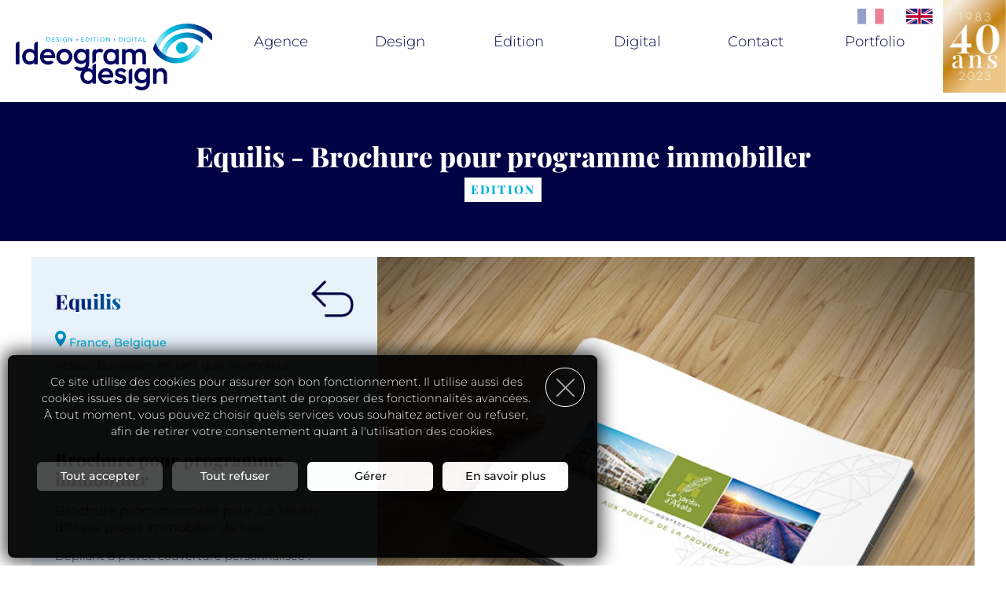

--- FILE ---
content_type: text/html; charset=UTF-8
request_url: https://www.ideogram-design.fr/Realisations/135-Brochure-pour-programme-immobiller.fr.htm
body_size: 4294
content:
<!DOCTYPE html>
<html lang="fr">
<head>
<base href="//www.ideogram-design.fr/" />
<title>Brochure pour programme immobiller - Ideogram Design</title>
<meta charset="UTF-8" />
<meta name="viewport" content="width=device-width, initial-scale=1.0, maximum-scale=1.0, user-scalable=0" />
<meta name="generator" content="CaMykS 1.0-20250801" />
<meta name="robots" content="index,follow" />
<meta property="og:locale" content="fr" />
<meta property="og:site_name" content="Ideogram Design" />
<meta property="og:type" content="product" />
<meta property="og:title" content="Brochure pour programme immobiller" />
<meta property="og:url" content="https://www.ideogram-design.fr/Realisations/135-Brochure-pour-programme-immobiller.fr.htm" />
<meta property="og:image" content="https://www.ideogram-design.fr/var/module/Admin_IdeogramProductManager/pictures/picture1p135.jpg" />
<meta property="og:description" content="Brochure promotionnelle pour, Le Jardin d'Atala, projet immobilier de ..." />
<meta property="product:published_time" content="2019-02-25T14:19:00+01:00" />
<meta property="product:section" content="article" />
<meta name="description" content="Brochure promotionnelle pour, Le Jardin d'Atala, projet immobilier de ..." />
<link rel="alternate" href="https://www.ideogram-design.fr//Realisations/135-Brochure-pour-programme-immobiller.en.htm" hreflang="en-gb" />
<link rel="apple-touch-icon" href="//www.ideogram-design.fr/" sizes="76x76" />
<link rel="apple-touch-icon" href="//www.ideogram-design.fr/" sizes="120x120" />
<link rel="apple-touch-icon" href="//www.ideogram-design.fr/" sizes="152x152" />
<link rel="apple-touch-icon" href="//www.ideogram-design.fr/" sizes="180x180" />
<link rel="icon" href="//www.ideogram-design.fr/plugin/theme/IdeogramStyle/img/touchIcons/icon-192x192.png" sizes="192x192" />
<script src="cplugin/input/CookieAgreementMessage/js/CookieAgreementMessage.js?v=1.1.0.1">/* add javascript */</script>
<script src="cdata/js/tool/cookie.js">/* add javascript */</script>
<script src="cdata/js/tool/mail.js">/* add javascript */</script>
<script src="plugin/module/Content_IdeogramHeader/js/IdeogramEngine.js">/* add javascript */</script>
<script src="cplugin/input/SocialNetworksSharingPanel/js/snsp.js">/* add javascript */</script>
<script src="cdata/js/tool/htmlelement.js">/* add javascript */</script>
<script>
	var snsp = new SNSPanel("snsp");

	/* on load scripts */
	window.onload = function() {
		CookieAgreementMessage.set_param("cookieTTL", 180);
		CookieAgreementMessage.services["Navigation"] = 2;
		CookieAgreementMessage.services["GenericMediaPopup"] = -1;
		CookieAgreementMessage.set_locale("unavailable_title", "Fonctionnalité indisponible");
		CookieAgreementMessage.set_locale("unavailable_content", "Pour accéder à cette fonctionnalité, vous devez activer le service __SERVICE__ dans le gestionnaire des cookies, et donc consentir à l'utilisation de ses cookies.");
		CookieAgreementMessage.initialise();
		IdeogramEngine.initialise();
		snsp.initialise();
	}
</script>
<link href="cplugin/input/CookieAgreementMessage/css/styles.css?v=1.1.1" type="text/css" rel="stylesheet" />
<link href="plugin/theme/IdeogramStyle/css/style.css?v=1.0.4" type="text/css" rel="stylesheet" />
<!--[if (lt IE 9)&(!IEMobile)]>
<link href="plugin/theme/IdeogramStyle/css/style.css?v=1.0.4" type="text/css" rel="stylesheet" />
<![endif]-->
<link href="plugin/theme/IdeogramStyle/css/style_notebook.css?v=1.0.2" media="screen and (max-width: 1441px)" type="text/css" rel="stylesheet" />
<link href="plugin/theme/IdeogramStyle/css/style_tablet.css?v=1.0.2" media="screen and (max-width: 1000px)" type="text/css" rel="stylesheet" />
<link href="plugin/theme/IdeogramStyle/css/style_handheld.css?v=1.0.2" media="screen and (max-width: 670px)" type="text/css" rel="stylesheet" />
</head>
<body>
<div class="PageHeader">
    <div class="header">
    <div class="mainContent">
        <div class="top">
            <div class="logo">
                <a href="Accueil.fr.htm" class="img">
                    <img src="plugin/module/Content_IdeogramHeader/img/logo.svg" alt="Ideogram Design" />
                </a>
            </div>
            <div class="menus">
                                                                                                                <a href="Agence.fr.htm" class="menu">Agence</a>
                                                                                                                        <a href="Design.fr.htm" class="menu">Design</a>
                                                                                                                        <a href="Edition.fr.htm" class="menu">&Eacute;dition</a>
                                                                                                                        <a href="Digital.fr.htm" class="menu">Digital</a>
                                                                                                                        <a href="Contact.fr.htm" class="menu">Contact</a>
                                                                                                                        <a href="Portfolio.fr.htm" class="menu">Portfolio</a>
                                                            
                <span class="menu languages">
                                        
                                                                                                <a href="Realisations/135-Brochure-pour-programme-immobiller.fr.htm" class="img current">
                            <img src="plugin/module/Content_IdeogramHeader/img/fr-flag.png" title="Passer en fran&ccedil;ais" alt="Passer en fran&ccedil;ais" class="language" />
                        </a>
                    
                                               &nbsp;&nbsp;/&nbsp;
                                                <a href="Realisations/135-Brochure-pour-programme-immobiller.en.htm" class="img">
                            <img src="plugin/module/Content_IdeogramHeader/img/en-flag.png" title="Switch to english" alt="Switch to english" class="language" />
                        </a>
                                    </span>
            </div>
            <div class="menuOpener">
                <a href="javascript:IdeogramEngine.swap_menuDisplay();" class="img">
                    <img src="plugin/module/Content_IdeogramHeader/img/menu.png" alt="" title="" />
                </a>
            </div>
            <div class="anniversary">
                <a href="40-ans.fr.htm" class="img">
                                            <img src="plugin/module/Content_IdeogramHeader/img/40.jpg" alt="mod_content_ideogramheader_40yearsold" />
                                    </a>
            </div>
        </div>
    </div>
</div>

<div id="MobileMenu" class="header">
    <div class="mainContent">
    <div class="top">
        <div class="logo">
            <a href="Accueil.fr.htm" class="img">
                <img src="plugin/module/Content_IdeogramHeader/img/logo.svg" alt="Ideogram Design" />
            </a>
        </div>
            <div class="menuOpener">
            <a href="javascript:IdeogramEngine.swap_menuDisplay();" class="img">
                <img src="plugin/module/Content_IdeogramHeader/img/menu.png" alt="" title="" />
            </a>
        </div>
        <div class="anniversary">
            <a href="40-ans.fr.htm" class="img">
                                    <img src="plugin/module/Content_IdeogramHeader/img/40.jpg" alt="mod_content_ideogramheader_40yearsold" />
                            </a>
        </div>
    </div>
    <div class="menus">
                                                                        <a href="Agence.fr.htm" class="menu">Agence</a>
                                                                                <a href="Design.fr.htm" class="menu">Design</a>
                                                                                <a href="Edition.fr.htm" class="menu">&Eacute;dition</a>
                                                                                <a href="Digital.fr.htm" class="menu">Digital</a>
                                                                                <a href="Contact.fr.htm" class="menu">Contact</a>
                                                                                <a href="Portfolio.fr.htm" class="menu">Portfolio</a>
                                    
        <div class="menu languages">
                                                                                            <a href="Realisations/135-Brochure-pour-programme-immobiller.fr.htm" class="img current">
                    <img src="plugin/module/Content_IdeogramHeader/img/fr-flag.png" title="Passer en fran&ccedil;ais" alt="Passer en fran&ccedil;ais" class="language" />
                </a>
                                                &nbsp;&nbsp;/&nbsp;
                                <a href="Realisations/135-Brochure-pour-programme-immobiller.en.htm" class="img">
                    <img src="plugin/module/Content_IdeogramHeader/img/en-flag.png" title="Switch to english" alt="Switch to english" class="language" />
                </a>
                    </div>
    </div>
    </div>
</div>
</div>
<div class="PageContent">
    <div class="HTMLHeader">
    <div class="darkBlueLine">
        <div class="mainContent">
            <h1 class="eTitle1">
                Equilis - Brochure pour programme immobiller            </h1>
            <div class="etiquette">
                Edition            </div>
        </div>
    </div>
</div>
<div class="HTMLContent">
    <div class="mainContent product">
        <div class="content">

            <div class="backButton">
                <a href="Realisations.fr.htm" class="img">
                    <img src="plugin/module/Content_IdeogramProductViewer/img/back.png" alt="Retour &agrave; la liste" title="Retour &agrave; la liste" />
                </a>
            </div>

            <h2 class="eTitle2">
                Equilis            </h2>

                            <p class="eContent2">
                    <img src="plugin/module/Content_IdeogramProductViewer/img/geo.png" alt="" class="geoIcon" />
                    France, Belgique                </p>
            
            Acteur Européen en tant que promoteur immobilier commercial, Equilis développe et accompagne des projets ambitieux sur un large spectre, de l'immobilier commercial et résidentiel.
            <div class="eContent1">
                &nbsp;
            </div>

            <h3 class="eTitle3">
                Brochure pour programme immobiller            </h3>

            <p class="eContent4">Brochure promotionnelle pour, Le Jardin d'Atala, projet immobilier de luxe.</p>
<p class="eContent1">D&eacute;pliant 8 p avec couverture personnalis&eacute;e :<br />- rabat porte document<br />- pelliculage mat<br />- vernis selectif<br />- fort grammage</p>
<p class="eContent1">Design original reprenant &agrave; la fois l'admosph&egrave;re moderne du batiment et le c&ocirc;t&eacute; traditionnel de la Provence.</p>
<p class="eContent1">Le format paysage lui donne une dynamique et un aspect architectural propre &agrave; ce type de r&eacute;alisation.</p>
            <div class="eContent1">
                &nbsp;
            </div>


        </div>
        <div class="visuals">
                                                <div class="picture shadowed">
                        <img src="var/module/Admin_IdeogramProductManager/pictures/picture0p135.jpg" alt="Brochure pour programme immobiller" title="Brochure pour programme immobiller" />
                    </div>

                                                                                    <div class="picture shadowed">
                        <img src="var/module/Admin_IdeogramProductManager/pictures/picture1p135.jpg" alt="Brochure pour programme immobiller" title="Brochure pour programme immobiller" />
                    </div>

                                                                                    <div class="picture shadowed">
                        <img src="var/module/Admin_IdeogramProductManager/pictures/picture2p135.jpg" alt="Brochure pour programme immobiller" title="Brochure pour programme immobiller" />
                    </div>

                                                                                    <div class="picture shadowed">
                        <img src="var/module/Admin_IdeogramProductManager/pictures/picture3p135.jpg" alt="Brochure pour programme immobiller" title="Brochure pour programme immobiller" />
                    </div>

                                                                                    </div>
    </div>

            <div class="gradiantBlueLine">
            <div class="mainContent">
                <div class="share">
Partager sur 
<a href="http://www.facebook.com/share.php?u=https%3A%2F%2Fwww.ideogram-design.fr%2FRealisations%2F135-Brochure-pour-programme-immobiller.fr.htm"  class="img" target="_blank" rel="noopener">
<img src="plugin/input/SocialNetworksSharingPanel/img/shareIcons/facebook.png"
   alt="Facebook" title="Facebook" style="vertical-align:bottom; margin:0 2px; border:0;" />
</a>
<a href="http://x.com/home?status=Brochure+pour+programme+immobiller+https://www.ideogram-design.fr/Realisations/135-Brochure-pour-programme-immobiller.fr.htm"  class="img" target="_blank" rel="noopener">
<img src="plugin/input/SocialNetworksSharingPanel/img/shareIcons/twitter.png"
   alt="X" title="X" style="vertical-align:bottom; margin:0 2px; border:0;" />
</a>
<a href="http://www.linkedin.com/shareArticle?mini=true&url=https%3A%2F%2Fwww.ideogram-design.fr%2FRealisations%2F135-Brochure-pour-programme-immobiller.fr.htm&title=Brochure+pour+programme+immobiller&summary=&source="  class="img" target="_blank" rel="noopener">
<img src="plugin/input/SocialNetworksSharingPanel/img/shareIcons/linkedin.png"
   alt="LinkedIn" title="LinkedIn" style="vertical-align:bottom; margin:0 2px; border:0;" />
</a>



</div>
            </div>
        </div>
    </div>

</div>
<div class="PageFooter">
    <div class="footer darkBlueLine">
    <div class="mainContent">
        <div class="menus">
                                                                                            <a href="Agence.fr.htm">Agence</a>
                                                                                                    <a href="Design.fr.htm">Design</a>
                                                                                                    <a href="Edition.fr.htm">&Eacute;dition</a>
                                                                                                    <a href="Digital.fr.htm">Digital</a>
                                                                                                    <a href="Contact.fr.htm">Contact</a>
                                                                                                    <a href="Portfolio.fr.htm">Portfolio</a>
                                                        </div>
        <div class="logo">
            <img src="plugin/module/Content_IdeogramFooter/img/eye.png" alt="Ideogram Design" />
        </div>
        <div class="contacts">
            <div class="address">
                <div class="eTitle4">
                    Ideogram Design
                </div>
                <div class="address">
                    120, route des macarons <br />
                    06560 Valbonne Sophia Antipolis
                </div>
            </div>
            <div class="question">
                <div class="eTitle4">
                    Une question ? Un projet ?                </div>
                <div class="eTitle4">
                                            <a href="Contact.fr.htm">
                            Contactez-nous <strong>d&egrave;s maintenant</strong>                        </a>
                                    </div>
            </div>
            <div class="social">
                                    <div class="SNSP follow">
                        <a href="https://www.facebook.com/IdeogramDesign" class="img" target="_blank" rel="noopener">
                <img src="plugin/input/SocialNetworksSharingPanel/img/followIcons/facebook.png" alt="Suivez nous sur Facebook" title="Suivez nous sur Facebook" class="networkIcon" />
            </a>
                                <a href="https://x.com/IdeogramDesign" class="img" target="_blank" rel="noopener">
                <img src="plugin/input/SocialNetworksSharingPanel/img/followIcons/twitter.png" alt="Suivez nous sur X" title="Suivez nous sur X" class="networkIcon" />
            </a>
                                <a href="https://www.linkedin.com/company/ideogram-design" class="img" target="_blank" rel="noopener">
                <img src="plugin/input/SocialNetworksSharingPanel/img/followIcons/linkedin.png" alt="Suivez nous sur LinkedIn" title="Suivez nous sur LinkedIn" class="networkIcon" />
            </a>
                                <a href="https://www.instagram.com/IdeogramDesignFR/" class="img" target="_blank" rel="noopener">
                <img src="plugin/input/SocialNetworksSharingPanel/img/followIcons/instagram.png" alt="Suivez nous sur Instagram" title="Suivez nous sur Instagram" class="networkIcon" />
            </a>
                                                                                                                                                                                                                                    </div>

                            </div>
        </div>
        <div class="bottom">
            <div class="altmenus">
                                                                                                                                                                                            <a href="Mentions-Legales.fr.htm">Mentions l&eacute;gales</a>
                                                            </div>
            <div class="separator">

            </div>
            <div class="copy">
                &copy; 2008 - 2026 Ideogram Design            </div>
        </div>
    </div>
</div>
</div>
<div id="CookieAgreementMessage" class="cookieAgreementMessage bottom-left">
    <div class="opener" onclick="CookieAgreementMessage.expand_panel();">
        <img src="cplugin/input/CookieAgreementMessage/img/black/open.png" alt="Ouvrir le panneau de gestion des cookies" title="Ouvrir le panneau de gestion des cookies" />
    </div>

    <div class="closer" onclick="CookieAgreementMessage.continue_withoutAccepting();">
        <img src="cplugin/input/CookieAgreementMessage/img/black/close.png" alt="Fermer le panneau" title="Fermer le panneau" />
    </div>

    <div class="message">
        Ce site utilise des cookies pour assurer son bon fonctionnement. Il utilise aussi des cookies issues de services tiers permettant de proposer des fonctionnalit&eacute;s avanc&eacute;es. &Agrave; tout moment, vous pouvez choisir quels services vous souhaitez activer ou refuser, afin de retirer votre consentement quant &agrave; l'utilisation des cookies.    </div>

    <div id="CookieAgreementMessageServices" class="services">
        <div>
            &nbsp;
        </div>
        <div class="title">
            Personnalisation des services        </div>
        <div class="message">
            Vous &ecirc;tes libre de choisir quels services vous souhaitez activer. En autorisant ces services tiers, vous acceptez le d&eacute;p&ocirc;t et la lecture de cookies et l'utilisation de technologies de suivi n&eacute;cessaires &agrave; leur bon fonctionnement. En retirant votre consentement pour certains de ces services, certaines fonctionnalit&eacute;s du site peuvent ne plus fonctionner.        </div>
                                <div class="service">
                <div class="details">

                <div class="title">
                    Navigation du site                                            &nbsp;<a href="Mentions-Legales.fr.htm#LM-Cookies" class="link" target="_blank" rel="noopener,noreferer,nofollow">En savoir plus</a>
                                    </div>

                <div class="message">
                    Le site &eacute;crit un cookie de session permettant son bon fonctionnement et aidant &agrave; la navigation. Il ne peut &ecirc;tre d&eacute;sactiv&eacute;.
                                            <br />Utilisation :                         1 cookie, enregistre l'identifiant de la session.                    
                                            <br />Dur&eacute;e de vie :                         Le cookie est pr&eacute;sent pendant toute la session sur le site. Il devient obsol&egrave;te après 24 minutes d'inactivit&eacute;.                                    </div>
                </div>
                <div class="actions">
                                        <div class="mandatory">
                        Obligatoire                    </div>
                                </div>
            </div>
                                <div class="service">
                <div class="details">

                <div class="title">
                    Popup Média                                    </div>

                <div class="message">
                    Afficher des vid&eacute;os depuis Yoube ou Dailymotion.
                    
                                    </div>
                </div>
                <div class="actions">
                                        <a href="javascript:CookieAgreementMessage.accept_serviceCookies('GenericMediaPopup');void(0);" class="accept" id="GenericMediaPopupAccept" alt="Accepter" title="Accepter">
                        &nbsp;
                    </a>
                    <a href="javascript:CookieAgreementMessage.refuse_serviceCookies('GenericMediaPopup');void(0);" class="refuse" id="GenericMediaPopupRefuse" alt="Refuser" title="Refuser">
                        &nbsp;
                    </a>
                                </div>
            </div>
                <div>
            &nbsp;
        </div>
    </div>

    <div class="buttons">
                    <a href="javascript:CookieAgreementMessage.accept_cookies();void(0);" class="acceptButton">
                Tout accepter            </a>
            <a href="javascript:CookieAgreementMessage.refuse_cookies();void(0);" class="acceptButton">
                Tout refuser            </a>
            <a href="javascript:CookieAgreementMessage.swap_servicesSelectionDisplay();void(0);" class="aboutButton">
                G&eacute;rer            </a>
                            <a href="Mentions-Legales.fr.htm#LM-Cookies" class="aboutButton" target="_blank" rel="noopener">
                    En savoir plus                </a>
                        <a href="javascript:CookieAgreementMessage.refresh_page();void(0);" id="CookieAgreementMessageRefreshButton" class="aboutButton hidden">
                Rafra&icirc;chir la page            </a>
            </div>
</div>
</body>
</html>


--- FILE ---
content_type: text/css
request_url: https://www.ideogram-design.fr/plugin/theme/IdeogramStyle/css/style_notebook.css?v=1.0.2
body_size: 1063
content:
/**
 * @brief IdeogramStyle theme, notebook styles.
 * @details Plugin / Theme Styles
 * @author JB Lebrun
 * @version 1.0.2
 * @date Creation: Dec 2022
 * @date Modification: Jun 2023
 * @copyright 2022 - 2023 Ideogram Design
 */

.hiddenOnNotebook {display:none !important;}
img.halfWidth {max-width:48%; height:auto;}
img.marginWrapper {margin:-20px 0;}


/* editor */
* {font-size:0.95rem;}
.eTitle1 {font-size:2.3rem; line-height:2.5rem;}
.eTitle2 {font-size:1.7rem; line-height:1.9rem;}
.eTitle3 {font-size:1.5rem; line-height:1.7rem;}
.eTitle4 {}

.etiquette {font-size: 1.0rem;}

.IdeogramStyleButton {font-size:0.95rem; padding: 10px 40px 10px 16px;}

/* Structure */
.mainContent {margin-left:40px; margin-right:40px;}
.PageHeader .header {height: 130px;}
.PageHeader .header .mainContent {margin-left:20px; margin-right:0px;}

.HTMLContent .mainContent {padding:20px 0;}
.HTMLContent .mainContent .blockContent {margin:0 20px;}
.HTMLContent .mainContent.flexContainer {align-items:start;}
.HTMLContent .mainContent.flexContainer .largeBlockContent {flex:1; margin: 0 20px;}
.HTMLContent .mainContent .blockPicture {max-height: 240px;}
.HTMLContent .mainContent .blockPicture img {top:-20px; max-height: 280px;}
.HTMLContent .mainContent .blockSmallPicture {max-height: 240px;}
.HTMLContent .mainContent .blockSmallPicture img {max-height:280px; top: -20px;}

.HTMLContent .uppedPictures {position: relative; top: -100px;}
.HTMLContent .uppedPicturesTemp {height:200px;}
.HTMLContent .uppedPicturesNext {top: -50px;}
.HTMLContent .uppedPicturesSolo {top: -100px; height:350px;}

/* Header */
.PageHeader .top .logo {max-width:250px;}
.PageHeader .top .anniversary {max-width:80px;}
.PageHeader .top .menus {margin: 10px 12px 0; flex-wrap:wrap; max-height:60px;}
.PageHeader .top .menus a {min-width:15%; order: 2;}
.PageHeader .top .menus .languages {min-width:100%; text-align:right; order: 1; max-height:25px; margin-right:20px;}

/* Footer */
.PageFooter .menus {padding-top: 40px;}
.PageFooter .logo {margin:40px 0;}

/* Generic content */
.PageContent .HTMLContent ul.columnBulletList {column-gap: 40px; margin:0;}
.PageContent .HTMLContent ul.columnBulletList li {padding: 6px 0 0 10px; margin: 4px; font-size: 0.95rem;}

.PageContent .HTMLContent .columnBoxes .box.larger {flex:1; min-width:48%; max-width:48%; margin:1%;}
.PageContent .HTMLContent .columnBoxes .box .header {font-size:1.15rem; margin: 0 0 4px; padding: 0 0 8px;}
.PageContent .HTMLContent .columnBoxes .box .header img.picture {display:inline; max-height: 25px; width: auto; margin-right: 10px; vertical-align:-8px;}

/* Home portal */
.PageContent .homePortal .content3Blocks {margin:30px 0;}
.PageContent .homePortal .content1Block .mainContent .picture {max-width:45%;}
.PageContent .homePortal .content1Block .mainContent .content {max-width:55%; padding:30px 0 30px 30px;}

/* Team */
.mainContent.team .content .contacts .IdeogramStyleButton {display:inline-block; margin-top:20px;}

/* News */
.PageContent .HTMLContent.articles .latestArticle {margin:0 auto 40px;}

.PageContent .HTMLContent.article .articleItem {max-width:100%;}
.PageContent .HTMLContent.article .articleItem .header .banner {width:250px;}


--- FILE ---
content_type: text/css
request_url: https://www.ideogram-design.fr/plugin/theme/IdeogramStyle/css/style_tablet.css?v=1.0.2
body_size: 1468
content:
/**
 * @brief IdeogramStyle theme, tablet styles.
 * @details Plugin / Theme Styles
 * @author JB Lebrun
 * @version 1.0.2
 * @date Creation: Dec 2022
 * @date Modification: Jun 2023
 * @copyright 2022 - 2023 Ideogram Design
 */

.hiddenOnTablet {display:none !important;}
img.halfWidth {max-width:48%; height:auto;}
img.marginWrapper {margin:-20px 0;}

/* editor */
* {font-size:0.9rem;}
.eTitle1 {font-size:2rem; line-height:2.2rem;}
.eTitle2 {font-size:1.4rem; line-height:1.6rem;}
.eTitle3 {}
.eTitle4 {}

.IdeogramStyleButton {font-size: 0.85rem; padding: 8px 36px 8px 12px;}

.etiquette {font-size: 0.9rem;}

/* Structure */
.mainContent {margin-left: 25px; margin-right: 25px;}

.HTMLHeader .mainContent {padding: 25px 0;}

.HTMLContent .mainContent {padding: 20px 0;}
.HTMLContent .mainContent .blockContent {margin:0 10px;}
.HTMLContent .mainContent .blockPicture img {top:-10px;}
.HTMLContent .mainContent .blockSmallPicture img {top: -10px;}


.HTMLContent .uppedPictures {top: -80px;}
.HTMLContent .uppedPicturesNext {top: -70px;}
.HTMLContent .uppedPicturesSolo {top: -100px; height:300px;}


.HTMLContent .mainContent .text2Columns {column-count: 1;}

.archRightLine {background-image:none;}
.archLeftLine {background-image:none;}

/* SocialNetworkSharingPanel */
.PageContent .HTMLContent .share {padding:10px 0;}
.PageContent .HTMLContent .share a img {max-height:40px;}

/* Header */
.PageHeader .top .logo {margin-top:15px; max-width: 200px;}
.PageHeader .top .anniversary {max-width: 70px;}
.PageHeader .top .menus {display:none;}
.PageHeader .top .menuOpener {display:block; flex:4; text-align:right; padding: 35px 20px 0;}

#MobileMenu.opened {display:block; position:fixed; top:0; left:0; width:100%; height:100%; z-index:10; background:#e8f2fb;}
#MobileMenu.opened .menus {margin:50px;}
#MobileMenu.opened .menus .menu {display: block; font-size:2.5rem; line-height:4rem;}

/* Footer */
.PageFooter .menus {padding-top: 20px; flex-wrap: wrap;}
.PageFooter .menus a {min-width:33%; padding: 8px 0;}
.PageFooter .menus a:first-of-type {flex: 3; text-align: center;}
.PageFooter .menus a:last-of-type {flex: 3; text-align: center;}
.PageFooter .logo {margin: 20px 0;}
.PageFooter .contacts {flex-wrap: wrap; margin: 40px 0 20px;}
.PageFooter .contacts .address {}
.PageFooter .contacts .question {text-align:right;}
.PageFooter .contacts .social {min-width:100%; text-align:center; padding:20px 0;}

/* Generic content */
.PageContent .pageBanner {width:100%; margin: -100px auto 10px;}

.PageContent .HTMLContent .squareBoxes .box {padding:25px;}

.PageContent .HTMLContent ul.columnBulletList {columns: 3;}

.PageContent .HTMLContent .productsBox {max-width: 46%; min-width: 46%; margin: 1% 2%; padding: 20px 20px 30px;}

.PageContent .HTMLContent .fullWidthOnTablet {min-width:100%;}

.HTMLContent .mainContent .text3Columns {column-count: 2; column-gap: 30px;}

/* Home portal */
.PageContent .homePortal .content3Blocks .mainContent .block .header {margin: 0 0 10px;}
.PageContent .homePortal .content3Blocks .mainContent .block .header .eTitle1 {padding-left: 10px; top: -8px;}

.PageContent .homePortal .articles .mainContent .content {padding: 10px 0;}

.PageContent .HTMLContent .columnBoxes .box {min-width: 48%; max-width: 48%; margin: 1%;}

/* Team */
.mainContent.team .picture {width:140px; margin-right: 20px;}

/* Member card */
.memberCard {padding:20px;}
.memberCard .data {flex:3;}
.memberCard .data .jobtitle {margin: 10px 0;}
.memberCard .data .button {margin:20px 0 10px;}

/* News */
.PageContent .HTMLContent.articles .latestArticle {max-width:80%;}
.PageContent .HTMLContent.articles .articleList .articleItem {flex: 1 0 48%; margin: 1%; min-width: 48%; max-width: 48%; align-self: stretch;}

/* Products */
.PageContent .HTMLContent.products {margin: -75px auto 0;}
.mainContent .productList .productItem {width: 48%; margin: 1%;}
.mainContent .productList .productItem .content .client {font-size:1.2rem;}
.mainContent.product .content {padding:5px 20px;}
.mainContent.product .content .backButton {float: right; margin: 10px 0 10px 10px;}
.mainContent.product .content .backButton img {width:50%;}
.mainContent.product .visuals .picture {margin: 0 0 10px;}

/* Reference list */
.mainContent .referenceList .category {min-width:48%; max-width:48%;}

/* Products insertion */
.mainContent .productList.insert .productItem:last-of-type {display:none;}

/* Case studies */
.mainContent .caseStudyList .caseStudyItem {min-width: 48%; max-width: 48%; margin: 0 2% 2% 0;}


--- FILE ---
content_type: text/css
request_url: https://www.ideogram-design.fr/plugin/theme/IdeogramStyle/css/style_handheld.css?v=1.0.2
body_size: 1624
content:
/**
 * @brief IdeogramStyle theme, handheld styles.
 * @details Plugin / Theme Styles
 * @author JB Lebrun
 * @version 1.0.2
 * @date Creation: Dec 2022
 * @date Modification: Jun 2023
 * @copyright 2022 - 2023 Ideogram Design
 */

.hiddenOnMobile {display:none !important;}
img.halfWidth {max-width:100%;}
img.marginWrapper {margin:-10px 0 10px;}


/* media popup */
.mediaPopupBkgd {background:white; opacity:1;}
.mediaPopup {height:auto !important; position:fixed !important; top:0 !important; bottom:0 !important; left:0 !important; overflow-y:auto; border-radius:0; max-width:100%; box-sizing: content-box;}
.mediaPopup div {max-width:100%;}
.mediaPopup div object {max-width:100%;}

/* cookie agreement message */
.cookieAgreementMessage {max-width:100%; left:0; right:0;}

/* Editor */


.IdeogramStyleButton {font-size: 0.80rem; padding: 6px 28px 6px 6px; background-position:right 9px top 50%;  letter-spacing:0;}

/* Structure */
.HTMLContent .mainContent.flexContainer {display:block;}
.HTMLContent .mainContent.flexContainer .smallBlockContent {margin:0;}
.HTMLContent .mainContent.flexContainer .blockContent {margin:0;}
.HTMLContent .mainContent.flexContainer .largeBlockContent {margin:0;}
.HTMLContent .mainContent .blockPicture {max-height:none; text-align: center;}
.HTMLContent .mainContent .blockPicture img {top: 0;}
.HTMLContent .mainContent .blockSmallPicture {max-height: none;}

.HTMLContent .mainContent.flexContainer .largeBlockContent + .blockContent {margin-top:20px;}

.PageContent .HTMLContent .squareBoxes {display: block;}
.PageContent .HTMLContent .squareBoxes .box {width:100%; min-width:100%; max-width:100%;}

.PageContent .HTMLContent ul.columnBulletList {columns: 2;}

.HTMLContent .uppedPictures .blockContent:last-of-type {display:none;}
.HTMLContent .uppedPicturesTemp {height: 350px;}
.HTMLContent .uppedPicturesSolo {height: 100px;}

.PageContent .HTMLContent .columnBoxes {display: block;}
.PageContent .HTMLContent .columnBoxes .box {min-width: 100% !important; max-width: 100% !important; margin: 20px 0 40px !important;}

.HTMLContent .mainContent .text3Columns {column-count: 1; column-gap: 0;}

.PageContent .HTMLContent .productsBox {max-width: 100%; min-width: 100%; margin: 1% 0 2%;}

/* Header */
.PageHeader .header {background:white !important; height:105px !important;}

#MobileMenu.opened {background:#e8f2fb !important; height:100% !important;}

/* Footer */
.PageFooter .bottom .altmenus {text-align:center;}
.PageFooter .bottom .copy {text-align:center;}
.PageFooter .menus a {font-size:0.85rem;}
.PageFooter .contacts {display:block;}
.PageFooter .contacts .address {text-align:center;}
.PageFooter .contacts .question {text-align:center; margin-top:20px;}
.PageFooter .bottom {display: block;}
.PageFooter .bottom .separator {margin:0 20px 12px;}

/* Home portal */
.PageContent .homePortal .content3Blocks .mainContent {display:block;}
.PageContent .homePortal .content3Blocks .mainContent .block {margin-bottom:20px;}
.PageContent .homePortal .content3Blocks .mainContent .block:first-of-type {margin-right: 0;}
.PageContent .homePortal .content3Blocks .mainContent .block:last-of-type {margin-left: 0;}
.PageContent .homePortal .content3Blocks .mainContent .block .header .picture {width:10%;}
.PageContent .homePortal .content1Block .mainContent {display:block; margin:0;}
.PageContent .homePortal .content1Block .mainContent .picture {max-width: 100%;}
.PageContent .homePortal .content1Block .mainContent .content {max-width: 100%; padding: 20px 25px;}
.PageContent .homePortal .articles .mainContent {display:block; margin:0 25px 20px;}
.PageContent .homePortal .articles .mainContent .content {display: block; width: 100%;}
.PageContent .homePortal .articles .mainContent .articleItem {display: block; width: 100%; margin:0;}

/* Team */
.mainContent.team {display: block;}
.mainContent.team .picture {float:right; margin:0 0 20px 20px;}

/* Team member card */
.memberCard {display: block;}
.memberCard .picture {float:right; margin:0 0 20px 20px; max-width:120px;}
.memberCard .data .phone {clear:both;}

/* Time line */
.history .line {background: linear-gradient(to right, rgba(0, 0, 0, 0) 0, rgba(0, 0, 0, 0) 109px, white 111px, white 112px, rgba(0, 0, 0, 0) 113px, rgba(0, 0, 0, 0) 100%) repeat-y;}
.history .line .year {font-size:1.2rem; min-width:80px;}
.history .line .symbole {min-width: 60px; max-width:60px; padding-right: 10px !important; padding-left: 10px !important;}
.history .line .description {font-size: 1.0rem;}

/* News */
.PageContent .HTMLContent.articles .latestArticle {max-width: 100%; margin: 0 25px 20px;}
.PageContent .HTMLContent.articles .articleList {display: block;}
.PageContent .HTMLContent.articles .articleList .articleItem {margin: 0 0 20px; min-width: 100%; max-width: 100%;}

.PageContent .HTMLContent.article .articleItem .header {display: block;}
.PageContent .HTMLContent.article .articleItem .header .date {padding-bottom:8px;}
.PageContent .HTMLContent .share {font-size: 1.5rem; line-height: 1.7rem;}

/* Product list */
.mainContent .productList .categories {display:flex; flex-wrap:wrap;}
.mainContent .productList .categories .IdeogramStyleButton {flex:1; min-width:44%; max-width:44%; margin-bottom:10px;}
.mainContent .productList .productItem {width: 100%; margin: 1 0%;}
.mainContent.product {display:block;}
.mainContent.product .content {margin-bottom:10px;}

/* Reference list */
.mainContent .referenceList {display:block; }
.mainContent .referenceList .category {min-width:100%; max-width:100%; margin:20px 0;}

/* Case studies */
.mainContent .caseStudyList {display: block;}
.mainContent .caseStudyList .caseStudyItem {min-width: 100%; max-width: 100%; margin: 10px 0;}

/* */
.productsVisual {}
.productsVisual img {width: 46%;}



--- FILE ---
content_type: text/javascript
request_url: https://www.ideogram-design.fr/cdata/js/tool/htmlelement.js
body_size: 788
content:
/**
 * @brief Client side scripts related to html elements.
 * @details Engine / Javascript tool library
 * @file engine/data/js/tool/htmlelements.js
 * @author CaMykS Team
 * @version 1.0
 * @date Creation: Jun 2006
 * @date Modification: Apr 2018
 * @copyright 2006 - 2018 CaMykS Team
 * @note This program is distributed as is - WITHOUT ANY WARRANTY;
 * without even the implied warranty of MERCHANTABILITY or FITNESS FOR A PARTICULAR PURPOSE.
 */

/**
 * Update CSS class.
 * @param string object
 * @param string css
 * @return void
 */
function tool_updateObjectCss(object, css) {
    if (document.getElementById(object))
        document.getElementById (object).className = css;
}


/**
 * Return x position of given object.
 * @param Object object
 * @return integer
 */
function tool_getObjectPositionX(object) {
    var left = 0;
    if (object){
        /* get recursive position of successive parents */
        while (object.offsetParent){
            left += object.offsetLeft;
            object = object.offsetParent;
        }
    }
    return left;
}

/**
 * Return y position of given object.
 * @param Object object
 * @return integer
 */
function tool_getObjectPositionY(object) {
    var top = 0;
    if (object){
        /* get recursive position of successive parents */
        while (object.offsetParent){
            top += object.offsetTop;
            object = object.offsetParent;
        }
    }
    return top;
}

/**
 * Update left style value.
 * @param Object object
 * @param integer update
 * @return void
 */
function html_updateLeftStylePosition(object,update) {
    if (object) {
        pos = object.style.left;
        if (!pos)
            return;
        
        if (pos.indexOf('px')> 0 || pos.indexOf('em')) 
            pos = parseInt(pos.substring(0, pos.length-2));
        
        pos += update;
        object.style.left = pos + 'px';
    }
}

/**
 * Return left style value
 * @param Object object
 * @return integer
 */
function html_getLeftStylePosition(object) {
    if (object) {
        var pos = object.style.left;
        if (!pos)
            return 'NaN';
        return parseInt(pos.substring(0, pos.length-2));
    }
    return 'NaN';
}


--- FILE ---
content_type: text/javascript
request_url: https://www.ideogram-design.fr/cdata/js/tool/cookie.js
body_size: 714
content:
/**
 * @brief Client side scripts related to cookies.
 * @details Engine / Javascript tool library
 * @file engine/data/js/tool/cookies.js
 * @author CaMykS Team
 * @version 1.0
 * @date Creation: Apr 2008
 * @date Modification: Apr 2018
 * @copyright 2008 - 2018 CaMykS Team
 * @note This program is distributed as is - WITHOUT ANY WARRANTY;
 * without even the implied warranty of MERCHANTABILITY or FITNESS FOR A PARTICULAR PURPOSE.
 */
 
/**
 * Return cookie value.
 * @param string name
 * @return string
 */
function cookie_get(name) {
    if (document.cookie.length > 0) {
        pos = document.cookie.indexOf(name + '=');
        if (pos != -1) { 
            pos = pos + name.length+1; 
            end = document.cookie.indexOf(';', pos);
            if (end == -1) 
                end = document.cookie.length;
            return unescape(document.cookie.substring(pos, end));
        } 
    }
    return '';
}

/**
 * Save cookie.
 * @param string name
 * @param string value
 * @param int ttl
 * @return void
 */
function cookie_save(name, value, ttl) {
    /* set time to live date */
    if (ttl != null && parseInt(ttl)> 0) {
        var ttldate=new Date();
        ttldate.setDate(ttldate.getDate()+parseInt(ttl));
        ttl = ";expires="+ttldate.toGMTString();
    } else {
        ttl = '';
    }
    /* save cookie */
    document.cookie = name + "=" + escape(value) + ttl;
}

/**
 * Update cookie ttl.
 * @param string name
 * @param int ttl
 * @return void
 */
function cookie_extendTTL(name, ttl) {
    value = cookie_get(name);
    cookie_save(name, value, ttl);
}
